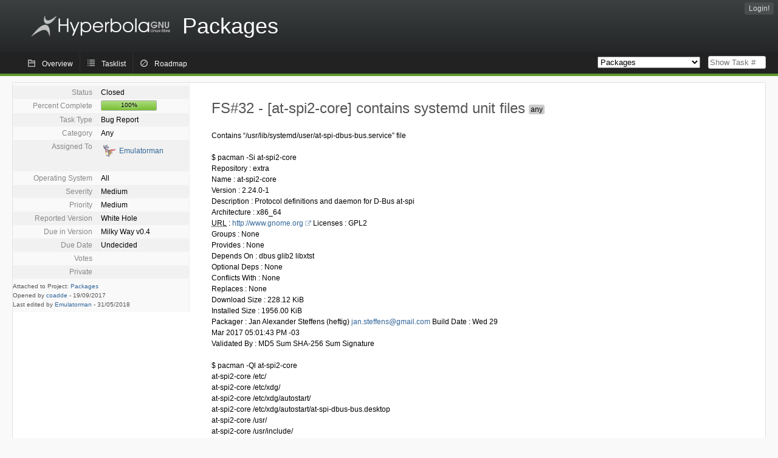

--- FILE ---
content_type: text/html; charset=utf-8
request_url: https://issues.hyperbola.info/index.php?do=details&task_id=32&opened=1&status%5B0%5D=&order=severity&sort=asc
body_size: 32992
content:
<!DOCTYPE html PUBLIC "-//W3C//DTD XHTML 1.0 Strict//EN" "http://www.w3.org/TR/xhtml1/DTD/xhtml1-strict.dtd">
<html xmlns="http://www.w3.org/1999/xhtml" lang="en-US" xml:lang="en-US">
<head>
<title>FS#32 : [at-spi2-core] contains systemd unit files</title>
<meta name="description" content="Flyspray, a Bug Tracking System written in PHP." />
<meta http-equiv="Content-Type" content="text/html; charset=utf-8" />
<meta http-equiv="Content-Script-Type" content="text/javascript" />
<meta http-equiv="Content-Style-Type" content="text/css" />
<meta name="viewport" content="width=device-width, initial-scale=1.0" />
<link rel="icon" href="favicon.ico" />
<link rel="index" id="indexlink" type="text/html" href="https://issues.hyperbola.info/" />
<link rel="section" type="text/html" href="https://issues.hyperbola.info/?project=2" />
<link rel="section" type="text/html" href="https://issues.hyperbola.info/?project=3" />
<link rel="section" type="text/html" href="https://issues.hyperbola.info/?project=6" />
<link rel="section" type="text/html" href="https://issues.hyperbola.info/?project=4" />
<link rel="section" type="text/html" href="https://issues.hyperbola.info/?project=5" />
<link rel="section" type="text/html" href="https://issues.hyperbola.info/?project=7" />
<link media="screen" href="https://issues.hyperbola.info/themes/CleanFS/theme.css" rel="stylesheet" type="text/css" />
<link media="print" href="https://issues.hyperbola.info/themes/CleanFS/theme_print.css" rel="stylesheet" type="text/css" />
<link href="https://issues.hyperbola.info/themes/CleanFS/font-awesome.min.css" rel="stylesheet" type="text/css" />
<link rel="alternate" type="application/rss+xml" title="Flyspray RSS 1.0 Feed"
  href="https://issues.hyperbola.info/feed.php?feed_type=rss1&amp;project=4" />
<link rel="alternate" type="application/rss+xml" title="Flyspray RSS 2.0 Feed"
  href="https://issues.hyperbola.info/feed.php?feed_type=rss2&amp;project=4" />
<link rel="alternate" type="application/atom+xml" title="Flyspray Atom 0.3 Feed"
  href="https://issues.hyperbola.info/feed.php?feed_type=atom&amp;project=4" />
<script type="text/javascript" src="https://issues.hyperbola.info/js/prototype/prototype.js"></script>
<script type="text/javascript" src="https://issues.hyperbola.info/js/script.aculo.us/scriptaculous.js"></script>
<script type="text/javascript" src="https://issues.hyperbola.info/js/details.js"></script>
<script type="text/javascript" src="https://issues.hyperbola.info/js/tabs.js"></script>
<script type="text/javascript" src="https://issues.hyperbola.info/js/functions.js"></script>
<script type="text/javascript" src="https://issues.hyperbola.info/js/jscalendar/calendar_stripped.js"></script>
<script type="text/javascript" src="https://issues.hyperbola.info/js/jscalendar/calendar-setup_stripped.js"> </script>
<script type="text/javascript" src="https://issues.hyperbola.info/js/jscalendar/lang/calendar-en.js"></script>
<script type="text/javascript" src="https://issues.hyperbola.info/js/lightbox/js/lightbox.js"></script>
<link rel="stylesheet" href="https://issues.hyperbola.info/js/lightbox/css/lightbox.css" type="text/css" media="screen" />
 
</head>
<body onload="" class="details p4">

    <h1 id="title"><a href="https://issues.hyperbola.info/">
	<img src="https://issues.hyperbola.info//logotype.png" />	<span>Packages</span>
    </a></h1>
    <input id="menu1" type="checkbox">
<label id="labelmenu1" for="menu1"></label>
<div id="menu"><ul id="menu-list"><li class="first">
	<input type="checkbox" id="s_loginbox" />
        <label for="s_loginbox" id="show_loginbox" accesskey="l">Login!</label>
        <div id="loginbox" class="popup"><form id="login" action="https://issues.hyperbola.info/index.php?do=authenticate" method="post">
<div id="login_input">
	<input placeholder="Username" class="text" type="text" id="lbl_user_name" name="user_name" size="17" maxlength="32" />
	<input placeholder="Password" class="password" type="password" id="lbl_password" name="password" size="17" maxlength="100" />
	<label for="lbl_remember">Remember me</label>
	<input type="checkbox" id="lbl_remember" name="remember_login" />
	<input type="hidden" name="return_to" value="/index.php?do=details&amp;task_id=32&amp;opened=1&amp;status%5B0%5D=&amp;order=severity&amp;sort=asc" />
	<input type="submit" value="Login!" name="login" id="login_button" />
</div>
<div id="login_links">
              <a id="registerlink"
                href="https://issues.hyperbola.info/index.php?do=register">Register</a>
                  <a id="forgotlink"
                href="https://issues.hyperbola.info/index.php?do=lostpw">Lost password?</a>
        </div>
<div id="login_oauth">
    </div>
</form>
</div>
	</li></ul>
</div><div id="pm-menu">
	<input id="pmmenu" type="checkbox">
	<label id="labelpmmenu" for="pmmenu"></label>
	<ul id="pm-menu-list"><li class="first">
		<a id="toplevellink"
				href="https://issues.hyperbola.info/index.php?do=toplevel&amp;project=4">Overview</a>
	</li><li>
		<a id="homelink"
				href="https://issues.hyperbola.info/index.php?do=tasklist&amp;project=4">Tasklist</a>
	</li><li>
		<a id="roadmaplink"
				href="https://issues.hyperbola.info/index.php?do=roadmap&amp;project=4">Roadmap</a>
	</li>	</ul>
	<div id="pmcontrol">
		<div id="projectselector">			<form id="projectselectorform" action="https://issues.hyperbola.info/index.php" method="get">
				<select name="project" onchange="document.getElementById('projectselectorform').submit()">
				<option value="0">All Projects</option><optgroup><option value="2">Culture</option><option value="3">Hardware</option><option value="6">Installation</option><option value="4" selected="selected">Packages</option><option value="5">Services</option><option value="7">Software Development</option></optgroup>				</select>
				<noscript><button type="submit">Switch</button></noscript>
				<input type="hidden" name="do" value="details" />
				<input type="hidden" value="1" name="switch" />
							</form>
		</div>
		<div id="showtask">			<form action="https://issues.hyperbola.info/index.php" method="get">
				<noscript><button type="submit">Show Task #</button></noscript>
				<input id="task_id" name="show_task" class="text" type="text" size="10" accesskey="t" placeholder="Show Task #" />
			</form>
		</div>
	</div>
</div>

								
<div id="content">
		<div id="actionbar">
	</div>
<!-- end actionbar -->


<!-- Grab fields wanted for this project so we can only show those we want -->

<div id="taskdetails">
	<span id="navigation">
	
				</span>

	<div id="taskfields">
	
	<ul class="fieldslist">
	<!-- Status -->
		<li>
		<span class="label">Status</span>
		<span  class="value">
					Closed				</span>

			</li>
	
	<!-- Progress -->
		<li>
		<span class="label">Percent Complete</span>
		<span  class="value">
			<div class="progress_bar_container" style="width: 90px">
				<span>100%</span>
				<div class="progress_bar" style="width:100%"></div>
			</div>
		</span>
			</li>
	
	<!-- Task Type -->
		<li>
		<span class="label">Task Type</span>
		<span  class="value">Bug Report</span>
 			</li>
	
	<!-- Category -->
			<li>
		<span class="label">Category</span>
		<span  class="value">
						Any		</span>
				</li>
        
	<!-- Assigned To -->
		<li>
		<span class="label">Assigned To</span>
		<span class="value assignedto">
					<table class="assignedto">
											<tr>
					<td><a href="https://issues.hyperbola.info/index.php?do=user&area=users&id=4" title="André Silva"><img src="//www.gravatar.com/avatar/4085640090126e2ad1b1bab0f84d0f68?d=mm&s=0"/></a></td>
					<td><a href="https://issues.hyperbola.info/index.php?do=user&amp;area=users&amp;id=4" title="André Silva">Emulatorman</a></td>
				</tr>
										</table>
				</span>
	</li>
	
	<!-- OS -->
		<li>
		<span class="label">Operating System</span>
		<span  class="value">All</span>

			</li>
	
	<!-- Severity -->
		<li>
		<span class="label">Severity</span>
		<span  class="value">Medium</span>

			</li>
	
	<!-- Priority -->
		<li>
		<span class="label">Priority</span>
		<span  class="value">Medium</span>

		        </li>
	
	<!-- Reported In -->
		<li>
		<span class="label">Reported Version</span>
		<span  class="value">
			White Hole		</span>

			</li>
	
	<!-- Due Version -->
		<li>
		<span class="label">Due in Version</span>
		<span  class="value">
						Milky Way v0.4					</span>
			</li>
	
	<!-- Due Date -->
		<li>
		<span class="label">Due Date</span>
				<span  class="value">
			Undecided			<br/>
			<span></span>
		</span>

			</li>
	
	<!-- Effort Tracking -->
			
			
	<!-- Votes -->
		<li class="votes">
        	<span class="label">Votes</span>
		<span class="value">
						</span>
	</li>
	
	<!-- Private -->
		<li>
		<span class="label">Private</span>
		<span class="value">
				</span>
	</li>
	
	<!-- Watching -->
		</ul>

	<div id="fineprint">
	Attached to Project: <a
		href="/index.php?project=4">Packages</a>
	<br/>
	Opened by <a href="https://issues.hyperbola.info/index.php?do=user&amp;area=users&amp;id=1" title="Márcio Silva">coadde</a>
		-
	<span title="19.09.2017 15:56">19/09/2017</span>
			<br/>
		Last edited by <a href="https://issues.hyperbola.info/index.php?do=user&amp;area=users&amp;id=4" title="André Silva">Emulatorman</a>        	-
		<span title="31.05.2018 21:43">31/05/2018</span>
		</div>
</div>

<div id="taskdetailsfull">
	<h2 class="summary severity3">
	FS#32 - [at-spi2-core] contains systemd unit files	</h2>

	<span class="tags">		<i class="tag t15" title="any"></i>		</span>
	<div id="taskdetailstext">
<p>
Contains &ldquo;/usr/lib/systemd/user/at-spi-dbus-bus.service&rdquo; file
</p>

<p>
$ pacman -Si at-spi2-core<br />Repository      : extra<br />Name            : at-spi2-core<br />Version         : 2.24.0-1<br />Description     : Protocol definitions and daemon for D-Bus at-spi<br />Architecture    : x86_64<br /><acronym title="Uniform Resource Locator">URL</acronym>             : <a href="http://www.gnome.org" class="urlextern" title="http://www.gnome.org"  rel="nofollow">http://www.gnome.org</a> Licenses        : GPL2<br />Groups          : None<br />Provides        : None<br />Depends On      : dbus  glib2  libxtst<br />Optional Deps   : None<br />Conflicts With  : None<br />Replaces        : None<br />Download Size   : 228.12 KiB<br />Installed Size  : 1956.00 KiB<br />Packager        : Jan Alexander Steffens (heftig) <a href="mailto:jan.steffens@gmail.com" class="mail JSnocheck" title="jan.steffens@gmail.com">jan.steffens@gmail.com</a> Build Date      : Wed 29 Mar 2017 05:01:43 PM -03<br />Validated By    : MD5 Sum  SHA-256 Sum  Signature
</p>

<p>
$ pacman -Ql at-spi2-core<br />at-spi2-core /etc/<br />at-spi2-core /etc/xdg/<br />at-spi2-core /etc/xdg/autostart/<br />at-spi2-core /etc/xdg/autostart/at-spi-dbus-bus.desktop<br />at-spi2-core /usr/<br />at-spi2-core /usr/include/<br />at-spi2-core /usr/include/at-spi-2.0/<br />at-spi2-core /usr/include/at-spi-2.0/atspi/<br />at-spi2-core /usr/include/at-spi-2.0/atspi/atspi-accessible.h<br />at-spi2-core /usr/include/at-spi-2.0/atspi/atspi-action.h<br />at-spi2-core /usr/include/at-spi-2.0/atspi/atspi-application.h<br />at-spi2-core /usr/include/at-spi-2.0/atspi/atspi-collection.h<br />at-spi2-core /usr/include/at-spi-2.0/atspi/atspi-component.h<br />at-spi2-core /usr/include/at-spi-2.0/atspi/atspi-constants.h<br />at-spi2-core /usr/include/at-spi-2.0/atspi/atspi-device-listener-private.h<br />at-spi2-core /usr/include/at-spi-2.0/atspi/atspi-device-listener.h<br />at-spi2-core /usr/include/at-spi-2.0/atspi/atspi-document.h<br />at-spi2-core /usr/include/at-spi-2.0/atspi/atspi-editabletext.h<br />at-spi2-core /usr/include/at-spi-2.0/atspi/atspi-enum-types.h<br />at-spi2-core /usr/include/at-spi-2.0/atspi/atspi-event-listener-private.h<br />at-spi2-core /usr/include/at-spi-2.0/atspi/atspi-event-listener.h<br />at-spi2-core /usr/include/at-spi-2.0/atspi/atspi-gmain.c<br />at-spi2-core /usr/include/at-spi-2.0/atspi/atspi-gmain.h<br />at-spi2-core /usr/include/at-spi-2.0/atspi/atspi-hyperlink.h<br />at-spi2-core /usr/include/at-spi-2.0/atspi/atspi-hypertext.h<br />at-spi2-core /usr/include/at-spi-2.0/atspi/atspi-image.h<br />at-spi2-core /usr/include/at-spi-2.0/atspi/atspi-matchrule.h<br />at-spi2-core /usr/include/at-spi-2.0/atspi/atspi-misc.h<br />at-spi2-core /usr/include/at-spi-2.0/atspi/atspi-object.h<br />at-spi2-core /usr/include/at-spi-2.0/atspi/atspi-private.h<br />at-spi2-core /usr/include/at-spi-2.0/atspi/atspi-registry.h<br />at-spi2-core /usr/include/at-spi-2.0/atspi/atspi-relation.h<br />at-spi2-core /usr/include/at-spi-2.0/atspi/atspi-selection.h<br />at-spi2-core /usr/include/at-spi-2.0/atspi/atspi-stateset.h<br />at-spi2-core /usr/include/at-spi-2.0/atspi/atspi-table-cell.h<br />at-spi2-core /usr/include/at-spi-2.0/atspi/atspi-table.h<br />at-spi2-core /usr/include/at-spi-2.0/atspi/atspi-text.h<br />at-spi2-core /usr/include/at-spi-2.0/atspi/atspi-types.h<br />at-spi2-core /usr/include/at-spi-2.0/atspi/atspi-value.h<br />at-spi2-core /usr/include/at-spi-2.0/atspi/atspi.h<br />at-spi2-core /usr/lib/<br />at-spi2-core /usr/lib/at-spi2-core/<br />at-spi2-core /usr/lib/at-spi2-core/at-spi-bus-launcher<br />at-spi2-core /usr/lib/at-spi2-core/at-spi2-registryd<br />at-spi2-core /usr/lib/girepository-1.0/<br />at-spi2-core /usr/lib/girepository-1.0/Atspi-2.0.typelib<br />at-spi2-core /usr/lib/libatspi.so<br />at-spi2-core /usr/lib/libatspi.so.0<br />at-spi2-core /usr/lib/libatspi.so.0.0.1<br />at-spi2-core /usr/lib/pkgconfig/<br />at-spi2-core /usr/lib/pkgconfig/atspi-2.pc<br />at-spi2-core /usr/lib/systemd/<br />at-spi2-core /usr/lib/systemd/user/<br />at-spi2-core /usr/lib/systemd/user/at-spi-dbus-bus.service<br />at-spi2-core /usr/share/<br />at-spi2-core /usr/share/dbus-1/<br />at-spi2-core /usr/share/dbus-1/accessibility-services/<br />at-spi2-core /usr/share/dbus-1/accessibility-services/org.a11y.atspi.Registry.service<br />at-spi2-core /usr/share/dbus-1/services/<br />at-spi2-core /usr/share/dbus-1/services/org.a11y.Bus.service<br />at-spi2-core /usr/share/defaults/<br />at-spi2-core /usr/share/defaults/at-spi2/<br />at-spi2-core /usr/share/defaults/at-spi2/accessibility.conf<br />at-spi2-core /usr/share/gir-1.0/<br />at-spi2-core /usr/share/gir-1.0/Atspi-2.0.gir<br />at-spi2-core /usr/share/gtk-doc/<br />at-spi2-core /usr/share/gtk-doc/html/<br />at-spi2-core /usr/share/gtk-doc/html/libatspi/<br />at-spi2-core /usr/share/gtk-doc/html/libatspi/AtspiAccessible.html<br />at-spi2-core /usr/share/gtk-doc/html/libatspi/AtspiDeviceListener.html<br />at-spi2-core /usr/share/gtk-doc/html/libatspi/AtspiEventListener.html<br />at-spi2-core /usr/share/gtk-doc/html/libatspi/AtspiHyperlink.html<br />at-spi2-core /usr/share/gtk-doc/html/libatspi/AtspiMatchRule.html<br />at-spi2-core /usr/share/gtk-doc/html/libatspi/AtspiObject.html<br />at-spi2-core /usr/share/gtk-doc/html/libatspi/AtspiRelation.html<br />at-spi2-core /usr/share/gtk-doc/html/libatspi/AtspiStateSet.html<br />at-spi2-core /usr/share/gtk-doc/html/libatspi/annotation-glossary.html<br />at-spi2-core /usr/share/gtk-doc/html/libatspi/api-index-full.html<br />at-spi2-core /usr/share/gtk-doc/html/libatspi/ch01.html<br />at-spi2-core /usr/share/gtk-doc/html/libatspi/home.png<br />at-spi2-core /usr/share/gtk-doc/html/libatspi/index.html<br />at-spi2-core /usr/share/gtk-doc/html/libatspi/left-insensitive.png<br />at-spi2-core /usr/share/gtk-doc/html/libatspi/left.png<br />at-spi2-core /usr/share/gtk-doc/html/libatspi/libatspi-AtspiApplication.html<br />at-spi2-core /usr/share/gtk-doc/html/libatspi/libatspi-atspi-action.html<br />at-spi2-core /usr/share/gtk-doc/html/libatspi/libatspi-atspi-collection.html<br />at-spi2-core /usr/share/gtk-doc/html/libatspi/libatspi-atspi-component.html<br />at-spi2-core /usr/share/gtk-doc/html/libatspi/libatspi-atspi-constants.html<br />at-spi2-core /usr/share/gtk-doc/html/libatspi/libatspi-atspi-document.html<br />at-spi2-core /usr/share/gtk-doc/html/libatspi/libatspi-atspi-editabletext.html<br />at-spi2-core /usr/share/gtk-doc/html/libatspi/libatspi-atspi-hypertext.html<br />at-spi2-core /usr/share/gtk-doc/html/libatspi/libatspi-atspi-image.html<br />at-spi2-core /usr/share/gtk-doc/html/libatspi/libatspi-atspi-listener-private.html<br />at-spi2-core /usr/share/gtk-doc/html/libatspi/libatspi-atspi-misc-private.html<br />at-spi2-core /usr/share/gtk-doc/html/libatspi/libatspi-atspi-misc.html<br />at-spi2-core /usr/share/gtk-doc/html/libatspi/libatspi-atspi-registry.html<br />at-spi2-core /usr/share/gtk-doc/html/libatspi/libatspi-atspi-selection.html<br />at-spi2-core /usr/share/gtk-doc/html/libatspi/libatspi-atspi-table-cell.html<br />at-spi2-core /usr/share/gtk-doc/html/libatspi/libatspi-atspi-table.html<br />at-spi2-core /usr/share/gtk-doc/html/libatspi/libatspi-atspi-text.html<br />at-spi2-core /usr/share/gtk-doc/html/libatspi/libatspi-atspi-types.html<br />at-spi2-core /usr/share/gtk-doc/html/libatspi/libatspi-atspi-value.html<br />at-spi2-core /usr/share/gtk-doc/html/libatspi/libatspi.devhelp2<br />at-spi2-core /usr/share/gtk-doc/html/libatspi/object-tree.html<br />at-spi2-core /usr/share/gtk-doc/html/libatspi/right-insensitive.png<br />at-spi2-core /usr/share/gtk-doc/html/libatspi/right.png<br />at-spi2-core /usr/share/gtk-doc/html/libatspi/style.css<br />at-spi2-core /usr/share/gtk-doc/html/libatspi/up-insensitive.png<br />at-spi2-core /usr/share/gtk-doc/html/libatspi/up.png<br />at-spi2-core /usr/share/locale/<br />at-spi2-core /usr/share/locale/an/<br />at-spi2-core /usr/share/locale/an/LC_MESSAGES/<br />at-spi2-core /usr/share/locale/an/LC_MESSAGES/at-spi2-core.mo<br />at-spi2-core /usr/share/locale/as/<br />at-spi2-core /usr/share/locale/as/LC_MESSAGES/<br />at-spi2-core /usr/share/locale/as/LC_MESSAGES/at-spi2-core.mo<br />at-spi2-core /usr/share/locale/ast/<br />at-spi2-core /usr/share/locale/ast/LC_MESSAGES/<br />at-spi2-core /usr/share/locale/ast/LC_MESSAGES/at-spi2-core.mo<br />at-spi2-core /usr/share/locale/be/<br />at-spi2-core /usr/share/locale/be/LC_MESSAGES/<br />at-spi2-core /usr/share/locale/be/LC_MESSAGES/at-spi2-core.mo<br />at-spi2-core /usr/share/locale/bg/<br />at-spi2-core /usr/share/locale/bg/LC_MESSAGES/<br />at-spi2-core /usr/share/locale/bg/LC_MESSAGES/at-spi2-core.mo<br />at-spi2-core /usr/share/locale/bn_IN/<br />at-spi2-core /usr/share/locale/bn_IN/LC_MESSAGES/<br />at-spi2-core /usr/share/locale/bn_IN/LC_MESSAGES/at-spi2-core.mo<br />at-spi2-core /usr/share/locale/bs/<br />at-spi2-core /usr/share/locale/bs/LC_MESSAGES/<br />at-spi2-core /usr/share/locale/bs/LC_MESSAGES/at-spi2-core.mo<br />at-spi2-core /usr/share/locale/ca/<br />at-spi2-core /usr/share/locale/ca/LC_MESSAGES/<br />at-spi2-core /usr/share/locale/ca/LC_MESSAGES/at-spi2-core.mo<br />at-spi2-core /usr/share/locale/ca@valencia/<br />at-spi2-core /usr/share/locale/ca@valencia/LC_MESSAGES/<br />at-spi2-core /usr/share/locale/ca@valencia/LC_MESSAGES/at-spi2-core.mo<br />at-spi2-core /usr/share/locale/cs/<br />at-spi2-core /usr/share/locale/cs/LC_MESSAGES/<br />at-spi2-core /usr/share/locale/cs/LC_MESSAGES/at-spi2-core.mo<br />at-spi2-core /usr/share/locale/da/<br />at-spi2-core /usr/share/locale/da/LC_MESSAGES/<br />at-spi2-core /usr/share/locale/da/LC_MESSAGES/at-spi2-core.mo<br />at-spi2-core /usr/share/locale/de/<br />at-spi2-core /usr/share/locale/de/LC_MESSAGES/<br />at-spi2-core /usr/share/locale/de/LC_MESSAGES/at-spi2-core.mo<br />at-spi2-core /usr/share/locale/el/<br />at-spi2-core /usr/share/locale/el/LC_MESSAGES/<br />at-spi2-core /usr/share/locale/el/LC_MESSAGES/at-spi2-core.mo<br />at-spi2-core /usr/share/locale/en_CA/<br />at-spi2-core /usr/share/locale/en_CA/LC_MESSAGES/<br />at-spi2-core /usr/share/locale/en_CA/LC_MESSAGES/at-spi2-core.mo<br />at-spi2-core /usr/share/locale/en_<acronym title="Gigabyte">GB</acronym>/<br />at-spi2-core /usr/share/locale/en_<acronym title="Gigabyte">GB</acronym>/LC_MESSAGES/<br />at-spi2-core /usr/share/locale/en_<acronym title="Gigabyte">GB</acronym>/LC_MESSAGES/at-spi2-core.mo<br />at-spi2-core /usr/share/locale/eo/<br />at-spi2-core /usr/share/locale/eo/LC_MESSAGES/<br />at-spi2-core /usr/share/locale/eo/LC_MESSAGES/at-spi2-core.mo<br />at-spi2-core /usr/share/locale/es/<br />at-spi2-core /usr/share/locale/es/LC_MESSAGES/<br />at-spi2-core /usr/share/locale/es/LC_MESSAGES/at-spi2-core.mo<br />at-spi2-core /usr/share/locale/et/<br />at-spi2-core /usr/share/locale/et/LC_MESSAGES/<br />at-spi2-core /usr/share/locale/et/LC_MESSAGES/at-spi2-core.mo<br />at-spi2-core /usr/share/locale/eu/<br />at-spi2-core /usr/share/locale/eu/LC_MESSAGES/<br />at-spi2-core /usr/share/locale/eu/LC_MESSAGES/at-spi2-core.mo<br />at-spi2-core /usr/share/locale/fa/<br />at-spi2-core /usr/share/locale/fa/LC_MESSAGES/<br />at-spi2-core /usr/share/locale/fa/LC_MESSAGES/at-spi2-core.mo<br />at-spi2-core /usr/share/locale/fi/<br />at-spi2-core /usr/share/locale/fi/LC_MESSAGES/<br />at-spi2-core /usr/share/locale/fi/LC_MESSAGES/at-spi2-core.mo<br />at-spi2-core /usr/share/locale/fr/<br />at-spi2-core /usr/share/locale/fr/LC_MESSAGES/<br />at-spi2-core /usr/share/locale/fr/LC_MESSAGES/at-spi2-core.mo<br />at-spi2-core /usr/share/locale/fur/<br />at-spi2-core /usr/share/locale/fur/LC_MESSAGES/<br />at-spi2-core /usr/share/locale/fur/LC_MESSAGES/at-spi2-core.mo<br />at-spi2-core /usr/share/locale/ga/<br />at-spi2-core /usr/share/locale/ga/LC_MESSAGES/<br />at-spi2-core /usr/share/locale/ga/LC_MESSAGES/at-spi2-core.mo<br />at-spi2-core /usr/share/locale/gd/<br />at-spi2-core /usr/share/locale/gd/LC_MESSAGES/<br />at-spi2-core /usr/share/locale/gd/LC_MESSAGES/at-spi2-core.mo<br />at-spi2-core /usr/share/locale/gl/<br />at-spi2-core /usr/share/locale/gl/LC_MESSAGES/<br />at-spi2-core /usr/share/locale/gl/LC_MESSAGES/at-spi2-core.mo<br />at-spi2-core /usr/share/locale/gu/<br />at-spi2-core /usr/share/locale/gu/LC_MESSAGES/<br />at-spi2-core /usr/share/locale/gu/LC_MESSAGES/at-spi2-core.mo<br />at-spi2-core /usr/share/locale/he/<br />at-spi2-core /usr/share/locale/he/LC_MESSAGES/<br />at-spi2-core /usr/share/locale/he/LC_MESSAGES/at-spi2-core.mo<br />at-spi2-core /usr/share/locale/hi/<br />at-spi2-core /usr/share/locale/hi/LC_MESSAGES/<br />at-spi2-core /usr/share/locale/hi/LC_MESSAGES/at-spi2-core.mo<br />at-spi2-core /usr/share/locale/hr/<br />at-spi2-core /usr/share/locale/hr/LC_MESSAGES/<br />at-spi2-core /usr/share/locale/hr/LC_MESSAGES/at-spi2-core.mo<br />at-spi2-core /usr/share/locale/hu/<br />at-spi2-core /usr/share/locale/hu/LC_MESSAGES/<br />at-spi2-core /usr/share/locale/hu/LC_MESSAGES/at-spi2-core.mo<br />at-spi2-core /usr/share/locale/id/<br />at-spi2-core /usr/share/locale/id/LC_MESSAGES/<br />at-spi2-core /usr/share/locale/id/LC_MESSAGES/at-spi2-core.mo<br />at-spi2-core /usr/share/locale/it/<br />at-spi2-core /usr/share/locale/it/LC_MESSAGES/<br />at-spi2-core /usr/share/locale/it/LC_MESSAGES/at-spi2-core.mo<br />at-spi2-core /usr/share/locale/ja/<br />at-spi2-core /usr/share/locale/ja/LC_MESSAGES/<br />at-spi2-core /usr/share/locale/ja/LC_MESSAGES/at-spi2-core.mo<br />at-spi2-core /usr/share/locale/kk/<br />at-spi2-core /usr/share/locale/kk/LC_MESSAGES/<br />at-spi2-core /usr/share/locale/kk/LC_MESSAGES/at-spi2-core.mo<br />at-spi2-core /usr/share/locale/km/<br />at-spi2-core /usr/share/locale/km/LC_MESSAGES/<br />at-spi2-core /usr/share/locale/km/LC_MESSAGES/at-spi2-core.mo<br />at-spi2-core /usr/share/locale/kn/<br />at-spi2-core /usr/share/locale/kn/LC_MESSAGES/<br />at-spi2-core /usr/share/locale/kn/LC_MESSAGES/at-spi2-core.mo<br />at-spi2-core /usr/share/locale/ko/<br />at-spi2-core /usr/share/locale/ko/LC_MESSAGES/<br />at-spi2-core /usr/share/locale/ko/LC_MESSAGES/at-spi2-core.mo<br />at-spi2-core /usr/share/locale/lt/<br />at-spi2-core /usr/share/locale/lt/LC_MESSAGES/<br />at-spi2-core /usr/share/locale/lt/LC_MESSAGES/at-spi2-core.mo<br />at-spi2-core /usr/share/locale/lv/<br />at-spi2-core /usr/share/locale/lv/LC_MESSAGES/<br />at-spi2-core /usr/share/locale/lv/LC_MESSAGES/at-spi2-core.mo<br />at-spi2-core /usr/share/locale/ml/<br />at-spi2-core /usr/share/locale/ml/LC_MESSAGES/<br />at-spi2-core /usr/share/locale/ml/LC_MESSAGES/at-spi2-core.mo<br />at-spi2-core /usr/share/locale/mr/<br />at-spi2-core /usr/share/locale/mr/LC_MESSAGES/<br />at-spi2-core /usr/share/locale/mr/LC_MESSAGES/at-spi2-core.mo<br />at-spi2-core /usr/share/locale/ms/<br />at-spi2-core /usr/share/locale/ms/LC_MESSAGES/<br />at-spi2-core /usr/share/locale/ms/LC_MESSAGES/at-spi2-core.mo<br />at-spi2-core /usr/share/locale/nb/<br />at-spi2-core /usr/share/locale/nb/LC_MESSAGES/<br />at-spi2-core /usr/share/locale/nb/LC_MESSAGES/at-spi2-core.mo<br />at-spi2-core /usr/share/locale/nl/<br />at-spi2-core /usr/share/locale/nl/LC_MESSAGES/<br />at-spi2-core /usr/share/locale/nl/LC_MESSAGES/at-spi2-core.mo<br />at-spi2-core /usr/share/locale/oc/<br />at-spi2-core /usr/share/locale/oc/LC_MESSAGES/<br />at-spi2-core /usr/share/locale/oc/LC_MESSAGES/at-spi2-core.mo<br />at-spi2-core /usr/share/locale/or/<br />at-spi2-core /usr/share/locale/or/LC_MESSAGES/<br />at-spi2-core /usr/share/locale/or/LC_MESSAGES/at-spi2-core.mo<br />at-spi2-core /usr/share/locale/pa/<br />at-spi2-core /usr/share/locale/pa/LC_MESSAGES/<br />at-spi2-core /usr/share/locale/pa/LC_MESSAGES/at-spi2-core.mo<br />at-spi2-core /usr/share/locale/pl/<br />at-spi2-core /usr/share/locale/pl/LC_MESSAGES/<br />at-spi2-core /usr/share/locale/pl/LC_MESSAGES/at-spi2-core.mo<br />at-spi2-core /usr/share/locale/pt/<br />at-spi2-core /usr/share/locale/pt/LC_MESSAGES/<br />at-spi2-core /usr/share/locale/pt/LC_MESSAGES/at-spi2-core.mo<br />at-spi2-core /usr/share/locale/pt_BR/<br />at-spi2-core /usr/share/locale/pt_BR/LC_MESSAGES/<br />at-spi2-core /usr/share/locale/pt_BR/LC_MESSAGES/at-spi2-core.mo<br />at-spi2-core /usr/share/locale/ro/<br />at-spi2-core /usr/share/locale/ro/LC_MESSAGES/<br />at-spi2-core /usr/share/locale/ro/LC_MESSAGES/at-spi2-core.mo<br />at-spi2-core /usr/share/locale/ru/<br />at-spi2-core /usr/share/locale/ru/LC_MESSAGES/<br />at-spi2-core /usr/share/locale/ru/LC_MESSAGES/at-spi2-core.mo<br />at-spi2-core /usr/share/locale/sk/<br />at-spi2-core /usr/share/locale/sk/LC_MESSAGES/<br />at-spi2-core /usr/share/locale/sk/LC_MESSAGES/at-spi2-core.mo<br />at-spi2-core /usr/share/locale/sl/<br />at-spi2-core /usr/share/locale/sl/LC_MESSAGES/<br />at-spi2-core /usr/share/locale/sl/LC_MESSAGES/at-spi2-core.mo<br />at-spi2-core /usr/share/locale/sq/<br />at-spi2-core /usr/share/locale/sq/LC_MESSAGES/<br />at-spi2-core /usr/share/locale/sq/LC_MESSAGES/at-spi2-core.mo<br />at-spi2-core /usr/share/locale/sr/<br />at-spi2-core /usr/share/locale/sr/LC_MESSAGES/<br />at-spi2-core /usr/share/locale/sr/LC_MESSAGES/at-spi2-core.mo<br />at-spi2-core /usr/share/locale/sr@latin/<br />at-spi2-core /usr/share/locale/sr@latin/LC_MESSAGES/<br />at-spi2-core /usr/share/locale/sr@latin/LC_MESSAGES/at-spi2-core.mo<br />at-spi2-core /usr/share/locale/sv/<br />at-spi2-core /usr/share/locale/sv/LC_MESSAGES/<br />at-spi2-core /usr/share/locale/sv/LC_MESSAGES/at-spi2-core.mo<br />at-spi2-core /usr/share/locale/ta/<br />at-spi2-core /usr/share/locale/ta/LC_MESSAGES/<br />at-spi2-core /usr/share/locale/ta/LC_MESSAGES/at-spi2-core.mo<br />at-spi2-core /usr/share/locale/te/<br />at-spi2-core /usr/share/locale/te/LC_MESSAGES/<br />at-spi2-core /usr/share/locale/te/LC_MESSAGES/at-spi2-core.mo<br />at-spi2-core /usr/share/locale/tg/<br />at-spi2-core /usr/share/locale/tg/LC_MESSAGES/<br />at-spi2-core /usr/share/locale/tg/LC_MESSAGES/at-spi2-core.mo<br />at-spi2-core /usr/share/locale/tr/<br />at-spi2-core /usr/share/locale/tr/LC_MESSAGES/<br />at-spi2-core /usr/share/locale/tr/LC_MESSAGES/at-spi2-core.mo<br />at-spi2-core /usr/share/locale/ug/<br />at-spi2-core /usr/share/locale/ug/LC_MESSAGES/<br />at-spi2-core /usr/share/locale/ug/LC_MESSAGES/at-spi2-core.mo<br />at-spi2-core /usr/share/locale/uk/<br />at-spi2-core /usr/share/locale/uk/LC_MESSAGES/<br />at-spi2-core /usr/share/locale/uk/LC_MESSAGES/at-spi2-core.mo<br />at-spi2-core /usr/share/locale/uz@cyrillic/<br />at-spi2-core /usr/share/locale/uz@cyrillic/LC_MESSAGES/<br />at-spi2-core /usr/share/locale/uz@cyrillic/LC_MESSAGES/at-spi2-core.mo<br />at-spi2-core /usr/share/locale/vi/<br />at-spi2-core /usr/share/locale/vi/LC_MESSAGES/<br />at-spi2-core /usr/share/locale/vi/LC_MESSAGES/at-spi2-core.mo<br />at-spi2-core /usr/share/locale/zh_CN/<br />at-spi2-core /usr/share/locale/zh_CN/LC_MESSAGES/<br />at-spi2-core /usr/share/locale/zh_CN/LC_MESSAGES/at-spi2-core.mo<br />at-spi2-core /usr/share/locale/zh_HK/<br />at-spi2-core /usr/share/locale/zh_HK/LC_MESSAGES/<br />at-spi2-core /usr/share/locale/zh_HK/LC_MESSAGES/at-spi2-core.mo<br />at-spi2-core /usr/share/locale/zh_TW/<br />at-spi2-core /usr/share/locale/zh_TW/LC_MESSAGES/<br />at-spi2-core /usr/share/locale/zh_TW/LC_MESSAGES/at-spi2-core.mo<br />
</p>
</div>

	  
	</div>

<div id="taskinfo">

<!-- This task blocks the following tasks: -->

</div>
</div>

<div id="taskclosed">
	Closed by&nbsp;&nbsp;<a href="https://issues.hyperbola.info/index.php?do=user&amp;area=users&amp;id=4" title="André Silva">Emulatorman</a><br/>
	31.05.2018 21:43<br/>
	<strong>Reason for closing:</strong> &nbsp;Fixed<br/>
	</div>

<div id="actionbuttons">
	</div>
<div class="clear"></div>
<ul id="submenu">
    <li id="commentstab">
  <a href="#comments">Comments (0)</a>
  </li>
  
  <li id="relatedtab">
  <a href="#related">Related Tasks (0/0)</a>
  </li>

  
  
        </ul>
<div id="comments" class="tab active">
</div>
<div id="related" class="tab">
  
  <div class="related">
    <form action="https://issues.hyperbola.info/index.php?do=details&amp;task_id=32#related" method="post" enctype="multipart/form-data" ><input type="hidden" name="csrftoken" value="488354531" />      <table id="tasks_related" class="userlist">
        <thead>
          <tr>
          <th>
            <a class="toggle_selected" href="javascript:ToggleSelected('tasks_related')">
              <!--<img title="Toggle Selected" alt="Toggle Selected" src="https://issues.hyperbola.info/themes/CleanFS/kaboodleloop.png" width="16" height="16" />-->
            </a>
          </th>
          <th>Tasks related to this task (0)</th>
        </tr>
        </thead>
        <tbody>
                </tbody>
        <tfoot>
        <tr>
          <td colspan="2">
            <input type="hidden" name="action" value="remove_related" />
            <input type="hidden" name="task_id" value="32" />
            <button type="submit">Remove</button>
          </td>
        </tr>
        </tfoot>
      </table>
    </form>
  </div>
    
  <div class="related">
    <table id="duplicate_tasks" class="userlist">
      <thead>
      <tr>
        <th>Duplicate tasks of this task (0)</th>
      </tr>
      </thead>
      <tbody>
            </tbody>
    </table>
  </div>

  </div>
<div id="effort" class="tab">
    <form action="https://issues.hyperbola.info/index.php?do=details&amp;task_id=32#effort" method="post" enctype="multipart/form-data" ><input type="hidden" name="csrftoken" value="488354531" />                <table class="userlist history">
            <thead>
            <tr>
                <th>Date</th>
                <th>User</th>
                <th>Effort (H:M)</th>
                <th></th>
            </tr>
            </thead>
            <tbody>
                        </tbody>
        </table>
    </form>
    <!-- a href with target flyspraytimers for webbrowsers with disabled javascript -->
    <a href="/mytimers.php" onclick="javascript:window.open('/mytimers.php','flyspraytimers','innerWidth=320,innerHeight=300,scrollbars=no');return false;" target="flyspraytimers">watch my effort tracking timers</a>
</div>
<div id="history" class="tab">
<h3>Loading...</h3>
</div>
<input type="checkbox" id="s_shortcuts" />
<label for="s_shortcuts" id="shortcutlabel"><i class="fa fa-keyboard-o"></i> Keyboard shortcuts</label>
<label for="s_shortcuts" id="shortcutsmodal"></label>
<div id="shortcuts">
<label for="s_shortcuts" id="shortcutclose"><i class="fa fa-close fa-2x"></i></label>
<h3>Available keyboard shortcuts</h3>
<h4></h4>
<ul>
<li><kbd>Alt</kbd> + <kbd>⇧ Shift</kbd> + <kbd>l</kbd> Login Dialog / Logout</li>
<li><kbd>Alt</kbd> + <kbd>⇧ Shift</kbd> + <kbd>a</kbd> Add new task</li>
<li><kbd>Alt</kbd> + <kbd>⇧ Shift</kbd> + <kbd>m</kbd> My searches</li>
<li><kbd>Alt</kbd> + <kbd>⇧ Shift</kbd> + <kbd>t</kbd> focus taskid search</li>
</ul>
<h4>Tasklist</h4>
<ul>
<li><kbd>o</kbd> open selected task</li>
<li><kbd>j</kbd> move cursor down</li>
<li><kbd>k</kbd> move cursor up</li>
</ul>
<h4>Task Details</h4>
<ul>
<li><kbd>n</kbd> Next task</li>
<li><kbd>p</kbd> Previous task</li>
<li><kbd>Alt</kbd> + <kbd>⇧ Shift</kbd> + <kbd>e</kbd> <kbd>↵ Enter</kbd> Edit this task</li>
<li><kbd>Alt</kbd> + <kbd>⇧ Shift</kbd> + <kbd>w</kbd> watch task</li>
<li><kbd>Alt</kbd> + <kbd>⇧ Shift</kbd> + <kbd>y</kbd> Close Task</li>
</ul>
<h4>Task Editing</h4>
<ul>
<li><kbd>Alt</kbd> + <kbd>⇧ Shift</kbd> + <kbd>s</kbd> save task</li>
</ul>
</div>
</div>
<div id="footer">
      
  <!-- Please don't remove this line - it helps promote Flyspray -->
  <a href="https://www.flyspray.org/" class="offsite">powered by Flyspray</a>
</div>
</body>
</html>
